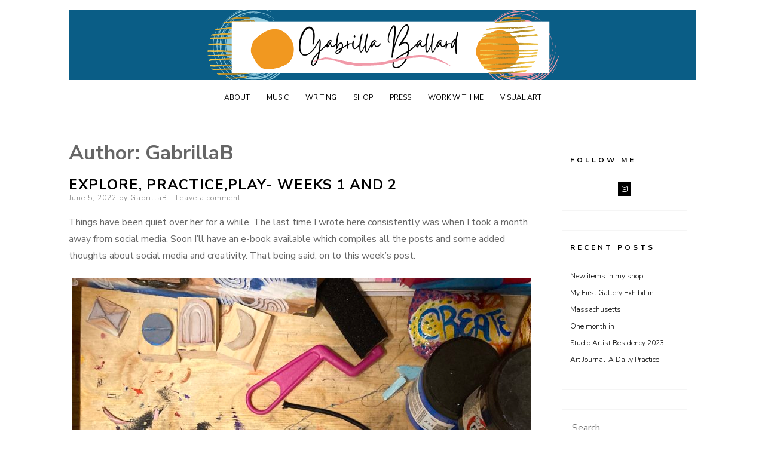

--- FILE ---
content_type: text/html; charset=UTF-8
request_url: https://www.gabrillaballard.com/author/gabrillab/page/3/
body_size: 12998
content:
<!DOCTYPE html>
<html lang="en-US">
<head>
<meta charset="UTF-8">
<meta name="viewport" content="width=device-width, initial-scale=1, user-scalable=0">
<link rel="profile" href="http://gmpg.org/xfn/11">
<title>GabrillaB &#8211; Page 3 &#8211; Gabrilla Ballard</title>
<meta name='robots' content='max-image-preview:large' />
<link rel='dns-prefetch' href='//fonts.googleapis.com' />
<link rel="alternate" type="application/rss+xml" title="Gabrilla Ballard &raquo; Feed" href="https://www.gabrillaballard.com/feed/" />
<link rel="alternate" type="application/rss+xml" title="Gabrilla Ballard &raquo; Comments Feed" href="https://www.gabrillaballard.com/comments/feed/" />
<link rel="alternate" type="application/rss+xml" title="Gabrilla Ballard &raquo; Posts by GabrillaB Feed" href="https://www.gabrillaballard.com/author/gabrillab/feed/" />
<style id='wp-img-auto-sizes-contain-inline-css' type='text/css'>
img:is([sizes=auto i],[sizes^="auto," i]){contain-intrinsic-size:3000px 1500px}
/*# sourceURL=wp-img-auto-sizes-contain-inline-css */
</style>
<link rel='stylesheet' id='Exq_ppd-styles-css' href='https://www.gabrillaballard.com/wp-content/plugins/exquisite-paypal-donation/exq-ppd.css?ver=6.9' type='text/css' media='all' />
<style id='wp-emoji-styles-inline-css' type='text/css'>

	img.wp-smiley, img.emoji {
		display: inline !important;
		border: none !important;
		box-shadow: none !important;
		height: 1em !important;
		width: 1em !important;
		margin: 0 0.07em !important;
		vertical-align: -0.1em !important;
		background: none !important;
		padding: 0 !important;
	}
/*# sourceURL=wp-emoji-styles-inline-css */
</style>
<link rel='stylesheet' id='wp-block-library-css' href='https://www.gabrillaballard.com/wp-includes/css/dist/block-library/style.min.css?ver=6.9' type='text/css' media='all' />
<style id='wp-block-image-inline-css' type='text/css'>
.wp-block-image>a,.wp-block-image>figure>a{display:inline-block}.wp-block-image img{box-sizing:border-box;height:auto;max-width:100%;vertical-align:bottom}@media not (prefers-reduced-motion){.wp-block-image img.hide{visibility:hidden}.wp-block-image img.show{animation:show-content-image .4s}}.wp-block-image[style*=border-radius] img,.wp-block-image[style*=border-radius]>a{border-radius:inherit}.wp-block-image.has-custom-border img{box-sizing:border-box}.wp-block-image.aligncenter{text-align:center}.wp-block-image.alignfull>a,.wp-block-image.alignwide>a{width:100%}.wp-block-image.alignfull img,.wp-block-image.alignwide img{height:auto;width:100%}.wp-block-image .aligncenter,.wp-block-image .alignleft,.wp-block-image .alignright,.wp-block-image.aligncenter,.wp-block-image.alignleft,.wp-block-image.alignright{display:table}.wp-block-image .aligncenter>figcaption,.wp-block-image .alignleft>figcaption,.wp-block-image .alignright>figcaption,.wp-block-image.aligncenter>figcaption,.wp-block-image.alignleft>figcaption,.wp-block-image.alignright>figcaption{caption-side:bottom;display:table-caption}.wp-block-image .alignleft{float:left;margin:.5em 1em .5em 0}.wp-block-image .alignright{float:right;margin:.5em 0 .5em 1em}.wp-block-image .aligncenter{margin-left:auto;margin-right:auto}.wp-block-image :where(figcaption){margin-bottom:1em;margin-top:.5em}.wp-block-image.is-style-circle-mask img{border-radius:9999px}@supports ((-webkit-mask-image:none) or (mask-image:none)) or (-webkit-mask-image:none){.wp-block-image.is-style-circle-mask img{border-radius:0;-webkit-mask-image:url('data:image/svg+xml;utf8,<svg viewBox="0 0 100 100" xmlns="http://www.w3.org/2000/svg"><circle cx="50" cy="50" r="50"/></svg>');mask-image:url('data:image/svg+xml;utf8,<svg viewBox="0 0 100 100" xmlns="http://www.w3.org/2000/svg"><circle cx="50" cy="50" r="50"/></svg>');mask-mode:alpha;-webkit-mask-position:center;mask-position:center;-webkit-mask-repeat:no-repeat;mask-repeat:no-repeat;-webkit-mask-size:contain;mask-size:contain}}:root :where(.wp-block-image.is-style-rounded img,.wp-block-image .is-style-rounded img){border-radius:9999px}.wp-block-image figure{margin:0}.wp-lightbox-container{display:flex;flex-direction:column;position:relative}.wp-lightbox-container img{cursor:zoom-in}.wp-lightbox-container img:hover+button{opacity:1}.wp-lightbox-container button{align-items:center;backdrop-filter:blur(16px) saturate(180%);background-color:#5a5a5a40;border:none;border-radius:4px;cursor:zoom-in;display:flex;height:20px;justify-content:center;opacity:0;padding:0;position:absolute;right:16px;text-align:center;top:16px;width:20px;z-index:100}@media not (prefers-reduced-motion){.wp-lightbox-container button{transition:opacity .2s ease}}.wp-lightbox-container button:focus-visible{outline:3px auto #5a5a5a40;outline:3px auto -webkit-focus-ring-color;outline-offset:3px}.wp-lightbox-container button:hover{cursor:pointer;opacity:1}.wp-lightbox-container button:focus{opacity:1}.wp-lightbox-container button:focus,.wp-lightbox-container button:hover,.wp-lightbox-container button:not(:hover):not(:active):not(.has-background){background-color:#5a5a5a40;border:none}.wp-lightbox-overlay{box-sizing:border-box;cursor:zoom-out;height:100vh;left:0;overflow:hidden;position:fixed;top:0;visibility:hidden;width:100%;z-index:100000}.wp-lightbox-overlay .close-button{align-items:center;cursor:pointer;display:flex;justify-content:center;min-height:40px;min-width:40px;padding:0;position:absolute;right:calc(env(safe-area-inset-right) + 16px);top:calc(env(safe-area-inset-top) + 16px);z-index:5000000}.wp-lightbox-overlay .close-button:focus,.wp-lightbox-overlay .close-button:hover,.wp-lightbox-overlay .close-button:not(:hover):not(:active):not(.has-background){background:none;border:none}.wp-lightbox-overlay .lightbox-image-container{height:var(--wp--lightbox-container-height);left:50%;overflow:hidden;position:absolute;top:50%;transform:translate(-50%,-50%);transform-origin:top left;width:var(--wp--lightbox-container-width);z-index:9999999999}.wp-lightbox-overlay .wp-block-image{align-items:center;box-sizing:border-box;display:flex;height:100%;justify-content:center;margin:0;position:relative;transform-origin:0 0;width:100%;z-index:3000000}.wp-lightbox-overlay .wp-block-image img{height:var(--wp--lightbox-image-height);min-height:var(--wp--lightbox-image-height);min-width:var(--wp--lightbox-image-width);width:var(--wp--lightbox-image-width)}.wp-lightbox-overlay .wp-block-image figcaption{display:none}.wp-lightbox-overlay button{background:none;border:none}.wp-lightbox-overlay .scrim{background-color:#fff;height:100%;opacity:.9;position:absolute;width:100%;z-index:2000000}.wp-lightbox-overlay.active{visibility:visible}@media not (prefers-reduced-motion){.wp-lightbox-overlay.active{animation:turn-on-visibility .25s both}.wp-lightbox-overlay.active img{animation:turn-on-visibility .35s both}.wp-lightbox-overlay.show-closing-animation:not(.active){animation:turn-off-visibility .35s both}.wp-lightbox-overlay.show-closing-animation:not(.active) img{animation:turn-off-visibility .25s both}.wp-lightbox-overlay.zoom.active{animation:none;opacity:1;visibility:visible}.wp-lightbox-overlay.zoom.active .lightbox-image-container{animation:lightbox-zoom-in .4s}.wp-lightbox-overlay.zoom.active .lightbox-image-container img{animation:none}.wp-lightbox-overlay.zoom.active .scrim{animation:turn-on-visibility .4s forwards}.wp-lightbox-overlay.zoom.show-closing-animation:not(.active){animation:none}.wp-lightbox-overlay.zoom.show-closing-animation:not(.active) .lightbox-image-container{animation:lightbox-zoom-out .4s}.wp-lightbox-overlay.zoom.show-closing-animation:not(.active) .lightbox-image-container img{animation:none}.wp-lightbox-overlay.zoom.show-closing-animation:not(.active) .scrim{animation:turn-off-visibility .4s forwards}}@keyframes show-content-image{0%{visibility:hidden}99%{visibility:hidden}to{visibility:visible}}@keyframes turn-on-visibility{0%{opacity:0}to{opacity:1}}@keyframes turn-off-visibility{0%{opacity:1;visibility:visible}99%{opacity:0;visibility:visible}to{opacity:0;visibility:hidden}}@keyframes lightbox-zoom-in{0%{transform:translate(calc((-100vw + var(--wp--lightbox-scrollbar-width))/2 + var(--wp--lightbox-initial-left-position)),calc(-50vh + var(--wp--lightbox-initial-top-position))) scale(var(--wp--lightbox-scale))}to{transform:translate(-50%,-50%) scale(1)}}@keyframes lightbox-zoom-out{0%{transform:translate(-50%,-50%) scale(1);visibility:visible}99%{visibility:visible}to{transform:translate(calc((-100vw + var(--wp--lightbox-scrollbar-width))/2 + var(--wp--lightbox-initial-left-position)),calc(-50vh + var(--wp--lightbox-initial-top-position))) scale(var(--wp--lightbox-scale));visibility:hidden}}
/*# sourceURL=https://www.gabrillaballard.com/wp-includes/blocks/image/style.min.css */
</style>
<style id='wp-block-list-inline-css' type='text/css'>
ol,ul{box-sizing:border-box}:root :where(.wp-block-list.has-background){padding:1.25em 2.375em}
/*# sourceURL=https://www.gabrillaballard.com/wp-includes/blocks/list/style.min.css */
</style>
<style id='wp-block-paragraph-inline-css' type='text/css'>
.is-small-text{font-size:.875em}.is-regular-text{font-size:1em}.is-large-text{font-size:2.25em}.is-larger-text{font-size:3em}.has-drop-cap:not(:focus):first-letter{float:left;font-size:8.4em;font-style:normal;font-weight:100;line-height:.68;margin:.05em .1em 0 0;text-transform:uppercase}body.rtl .has-drop-cap:not(:focus):first-letter{float:none;margin-left:.1em}p.has-drop-cap.has-background{overflow:hidden}:root :where(p.has-background){padding:1.25em 2.375em}:where(p.has-text-color:not(.has-link-color)) a{color:inherit}p.has-text-align-left[style*="writing-mode:vertical-lr"],p.has-text-align-right[style*="writing-mode:vertical-rl"]{rotate:180deg}
/*# sourceURL=https://www.gabrillaballard.com/wp-includes/blocks/paragraph/style.min.css */
</style>
<style id='global-styles-inline-css' type='text/css'>
:root{--wp--preset--aspect-ratio--square: 1;--wp--preset--aspect-ratio--4-3: 4/3;--wp--preset--aspect-ratio--3-4: 3/4;--wp--preset--aspect-ratio--3-2: 3/2;--wp--preset--aspect-ratio--2-3: 2/3;--wp--preset--aspect-ratio--16-9: 16/9;--wp--preset--aspect-ratio--9-16: 9/16;--wp--preset--color--black: #000000;--wp--preset--color--cyan-bluish-gray: #abb8c3;--wp--preset--color--white: #ffffff;--wp--preset--color--pale-pink: #f78da7;--wp--preset--color--vivid-red: #cf2e2e;--wp--preset--color--luminous-vivid-orange: #ff6900;--wp--preset--color--luminous-vivid-amber: #fcb900;--wp--preset--color--light-green-cyan: #7bdcb5;--wp--preset--color--vivid-green-cyan: #00d084;--wp--preset--color--pale-cyan-blue: #8ed1fc;--wp--preset--color--vivid-cyan-blue: #0693e3;--wp--preset--color--vivid-purple: #9b51e0;--wp--preset--gradient--vivid-cyan-blue-to-vivid-purple: linear-gradient(135deg,rgb(6,147,227) 0%,rgb(155,81,224) 100%);--wp--preset--gradient--light-green-cyan-to-vivid-green-cyan: linear-gradient(135deg,rgb(122,220,180) 0%,rgb(0,208,130) 100%);--wp--preset--gradient--luminous-vivid-amber-to-luminous-vivid-orange: linear-gradient(135deg,rgb(252,185,0) 0%,rgb(255,105,0) 100%);--wp--preset--gradient--luminous-vivid-orange-to-vivid-red: linear-gradient(135deg,rgb(255,105,0) 0%,rgb(207,46,46) 100%);--wp--preset--gradient--very-light-gray-to-cyan-bluish-gray: linear-gradient(135deg,rgb(238,238,238) 0%,rgb(169,184,195) 100%);--wp--preset--gradient--cool-to-warm-spectrum: linear-gradient(135deg,rgb(74,234,220) 0%,rgb(151,120,209) 20%,rgb(207,42,186) 40%,rgb(238,44,130) 60%,rgb(251,105,98) 80%,rgb(254,248,76) 100%);--wp--preset--gradient--blush-light-purple: linear-gradient(135deg,rgb(255,206,236) 0%,rgb(152,150,240) 100%);--wp--preset--gradient--blush-bordeaux: linear-gradient(135deg,rgb(254,205,165) 0%,rgb(254,45,45) 50%,rgb(107,0,62) 100%);--wp--preset--gradient--luminous-dusk: linear-gradient(135deg,rgb(255,203,112) 0%,rgb(199,81,192) 50%,rgb(65,88,208) 100%);--wp--preset--gradient--pale-ocean: linear-gradient(135deg,rgb(255,245,203) 0%,rgb(182,227,212) 50%,rgb(51,167,181) 100%);--wp--preset--gradient--electric-grass: linear-gradient(135deg,rgb(202,248,128) 0%,rgb(113,206,126) 100%);--wp--preset--gradient--midnight: linear-gradient(135deg,rgb(2,3,129) 0%,rgb(40,116,252) 100%);--wp--preset--font-size--small: 13px;--wp--preset--font-size--medium: 20px;--wp--preset--font-size--large: 36px;--wp--preset--font-size--x-large: 42px;--wp--preset--spacing--20: 0.44rem;--wp--preset--spacing--30: 0.67rem;--wp--preset--spacing--40: 1rem;--wp--preset--spacing--50: 1.5rem;--wp--preset--spacing--60: 2.25rem;--wp--preset--spacing--70: 3.38rem;--wp--preset--spacing--80: 5.06rem;--wp--preset--shadow--natural: 6px 6px 9px rgba(0, 0, 0, 0.2);--wp--preset--shadow--deep: 12px 12px 50px rgba(0, 0, 0, 0.4);--wp--preset--shadow--sharp: 6px 6px 0px rgba(0, 0, 0, 0.2);--wp--preset--shadow--outlined: 6px 6px 0px -3px rgb(255, 255, 255), 6px 6px rgb(0, 0, 0);--wp--preset--shadow--crisp: 6px 6px 0px rgb(0, 0, 0);}:where(.is-layout-flex){gap: 0.5em;}:where(.is-layout-grid){gap: 0.5em;}body .is-layout-flex{display: flex;}.is-layout-flex{flex-wrap: wrap;align-items: center;}.is-layout-flex > :is(*, div){margin: 0;}body .is-layout-grid{display: grid;}.is-layout-grid > :is(*, div){margin: 0;}:where(.wp-block-columns.is-layout-flex){gap: 2em;}:where(.wp-block-columns.is-layout-grid){gap: 2em;}:where(.wp-block-post-template.is-layout-flex){gap: 1.25em;}:where(.wp-block-post-template.is-layout-grid){gap: 1.25em;}.has-black-color{color: var(--wp--preset--color--black) !important;}.has-cyan-bluish-gray-color{color: var(--wp--preset--color--cyan-bluish-gray) !important;}.has-white-color{color: var(--wp--preset--color--white) !important;}.has-pale-pink-color{color: var(--wp--preset--color--pale-pink) !important;}.has-vivid-red-color{color: var(--wp--preset--color--vivid-red) !important;}.has-luminous-vivid-orange-color{color: var(--wp--preset--color--luminous-vivid-orange) !important;}.has-luminous-vivid-amber-color{color: var(--wp--preset--color--luminous-vivid-amber) !important;}.has-light-green-cyan-color{color: var(--wp--preset--color--light-green-cyan) !important;}.has-vivid-green-cyan-color{color: var(--wp--preset--color--vivid-green-cyan) !important;}.has-pale-cyan-blue-color{color: var(--wp--preset--color--pale-cyan-blue) !important;}.has-vivid-cyan-blue-color{color: var(--wp--preset--color--vivid-cyan-blue) !important;}.has-vivid-purple-color{color: var(--wp--preset--color--vivid-purple) !important;}.has-black-background-color{background-color: var(--wp--preset--color--black) !important;}.has-cyan-bluish-gray-background-color{background-color: var(--wp--preset--color--cyan-bluish-gray) !important;}.has-white-background-color{background-color: var(--wp--preset--color--white) !important;}.has-pale-pink-background-color{background-color: var(--wp--preset--color--pale-pink) !important;}.has-vivid-red-background-color{background-color: var(--wp--preset--color--vivid-red) !important;}.has-luminous-vivid-orange-background-color{background-color: var(--wp--preset--color--luminous-vivid-orange) !important;}.has-luminous-vivid-amber-background-color{background-color: var(--wp--preset--color--luminous-vivid-amber) !important;}.has-light-green-cyan-background-color{background-color: var(--wp--preset--color--light-green-cyan) !important;}.has-vivid-green-cyan-background-color{background-color: var(--wp--preset--color--vivid-green-cyan) !important;}.has-pale-cyan-blue-background-color{background-color: var(--wp--preset--color--pale-cyan-blue) !important;}.has-vivid-cyan-blue-background-color{background-color: var(--wp--preset--color--vivid-cyan-blue) !important;}.has-vivid-purple-background-color{background-color: var(--wp--preset--color--vivid-purple) !important;}.has-black-border-color{border-color: var(--wp--preset--color--black) !important;}.has-cyan-bluish-gray-border-color{border-color: var(--wp--preset--color--cyan-bluish-gray) !important;}.has-white-border-color{border-color: var(--wp--preset--color--white) !important;}.has-pale-pink-border-color{border-color: var(--wp--preset--color--pale-pink) !important;}.has-vivid-red-border-color{border-color: var(--wp--preset--color--vivid-red) !important;}.has-luminous-vivid-orange-border-color{border-color: var(--wp--preset--color--luminous-vivid-orange) !important;}.has-luminous-vivid-amber-border-color{border-color: var(--wp--preset--color--luminous-vivid-amber) !important;}.has-light-green-cyan-border-color{border-color: var(--wp--preset--color--light-green-cyan) !important;}.has-vivid-green-cyan-border-color{border-color: var(--wp--preset--color--vivid-green-cyan) !important;}.has-pale-cyan-blue-border-color{border-color: var(--wp--preset--color--pale-cyan-blue) !important;}.has-vivid-cyan-blue-border-color{border-color: var(--wp--preset--color--vivid-cyan-blue) !important;}.has-vivid-purple-border-color{border-color: var(--wp--preset--color--vivid-purple) !important;}.has-vivid-cyan-blue-to-vivid-purple-gradient-background{background: var(--wp--preset--gradient--vivid-cyan-blue-to-vivid-purple) !important;}.has-light-green-cyan-to-vivid-green-cyan-gradient-background{background: var(--wp--preset--gradient--light-green-cyan-to-vivid-green-cyan) !important;}.has-luminous-vivid-amber-to-luminous-vivid-orange-gradient-background{background: var(--wp--preset--gradient--luminous-vivid-amber-to-luminous-vivid-orange) !important;}.has-luminous-vivid-orange-to-vivid-red-gradient-background{background: var(--wp--preset--gradient--luminous-vivid-orange-to-vivid-red) !important;}.has-very-light-gray-to-cyan-bluish-gray-gradient-background{background: var(--wp--preset--gradient--very-light-gray-to-cyan-bluish-gray) !important;}.has-cool-to-warm-spectrum-gradient-background{background: var(--wp--preset--gradient--cool-to-warm-spectrum) !important;}.has-blush-light-purple-gradient-background{background: var(--wp--preset--gradient--blush-light-purple) !important;}.has-blush-bordeaux-gradient-background{background: var(--wp--preset--gradient--blush-bordeaux) !important;}.has-luminous-dusk-gradient-background{background: var(--wp--preset--gradient--luminous-dusk) !important;}.has-pale-ocean-gradient-background{background: var(--wp--preset--gradient--pale-ocean) !important;}.has-electric-grass-gradient-background{background: var(--wp--preset--gradient--electric-grass) !important;}.has-midnight-gradient-background{background: var(--wp--preset--gradient--midnight) !important;}.has-small-font-size{font-size: var(--wp--preset--font-size--small) !important;}.has-medium-font-size{font-size: var(--wp--preset--font-size--medium) !important;}.has-large-font-size{font-size: var(--wp--preset--font-size--large) !important;}.has-x-large-font-size{font-size: var(--wp--preset--font-size--x-large) !important;}
/*# sourceURL=global-styles-inline-css */
</style>

<style id='classic-theme-styles-inline-css' type='text/css'>
/*! This file is auto-generated */
.wp-block-button__link{color:#fff;background-color:#32373c;border-radius:9999px;box-shadow:none;text-decoration:none;padding:calc(.667em + 2px) calc(1.333em + 2px);font-size:1.125em}.wp-block-file__button{background:#32373c;color:#fff;text-decoration:none}
/*# sourceURL=/wp-includes/css/classic-themes.min.css */
</style>
<link rel='stylesheet' id='ns-minimal-style-css' href='https://www.gabrillaballard.com/wp-content/themes/ns-minimal/style.css?ver=6.9' type='text/css' media='all' />
<link rel='stylesheet' id='fontawesome-css' href='https://www.gabrillaballard.com/wp-content/themes/ns-minimal/css/font-awesome.css?ver=6.9' type='text/css' media='all' />
<link rel='stylesheet' id='ns-minimal-google-font-css' href='https://fonts.googleapis.com/css?family=Nunito+Sans%3A300%2C400%2C400i%2C700%2C700i&#038;subset=latin%2Clatin-ext' type='text/css' media='all' />
<script type="text/javascript" src="https://www.gabrillaballard.com/wp-includes/js/jquery/jquery.min.js?ver=3.7.1" id="jquery-core-js"></script>
<script type="text/javascript" src="https://www.gabrillaballard.com/wp-includes/js/jquery/jquery-migrate.min.js?ver=3.4.1" id="jquery-migrate-js"></script>
<script type="text/javascript" src="https://www.gabrillaballard.com/wp-content/themes/ns-minimal/js/jquery.fitvids.js?ver=1.1" id="jquary-fitvids-js"></script>
<link rel="https://api.w.org/" href="https://www.gabrillaballard.com/wp-json/" /><link rel="alternate" title="JSON" type="application/json" href="https://www.gabrillaballard.com/wp-json/wp/v2/users/1" /><link rel="EditURI" type="application/rsd+xml" title="RSD" href="https://www.gabrillaballard.com/xmlrpc.php?rsd" />
<meta name="generator" content="WordPress 6.9" />
<style type="text/css">.recentcomments a{display:inline !important;padding:0 !important;margin:0 !important;}</style>	<style type="text/css">
			.site-title,
		.site-description {
			position: absolute;
			clip: rect(1px, 1px, 1px, 1px);
		}
		</style>
	</head>

<body class="archive paged author author-gabrillab author-1 paged-3 author-paged-3 wp-theme-ns-minimal">


<div id="page" class="hfeed site">

	<header id="masthead" class="site-header" role="banner">

		<div class="container">

      <a class="skip-link screen-reader-text" href="#content">Skip to content</a>

			
			<div class="site-branding">
									<p class="site-title"><a href="https://www.gabrillaballard.com/" rel="home">Gabrilla Ballard</a></p>
										<p class="site-description">Writer, Interdisciplinary Artist</p>
							</div>

						<a href="https://www.gabrillaballard.com/" rel="home"><div class="header-image" style="background: url('https://www.gabrillaballard.com/wp-content/uploads/2021/04/cropped-Copy-of-Gabrilla-Ballard-art-header.png') no-repeat center center; height:118px; width: 100%; background-size: cover;">
			</div></a>
			
			<nav id="site-navigation" class="main-navigation" role="navigation">

        <button class="menu-toggle hamburger hamburger--spin" type="button">
          <span class="hamburger-box">
            <span class="hamburger-inner"></span>
            <p class="hamburger-inner-text">Menu</p>
          </span>
        </button>

				<div class="menu-wrap"><ul id="top-navigation" class="menu"><li id="menu-item-232" class="menu-item menu-item-type-post_type menu-item-object-page menu-item-home menu-item-232"><a href="https://www.gabrillaballard.com/">About</a></li>
<li id="menu-item-31" class="menu-item menu-item-type-post_type menu-item-object-page menu-item-31"><a href="https://www.gabrillaballard.com/about/music/">Music</a></li>
<li id="menu-item-8" class="menu-item menu-item-type-post_type menu-item-object-page menu-item-8"><a href="https://www.gabrillaballard.com/about/writing/">Writing</a></li>
<li id="menu-item-441" class="menu-item menu-item-type-post_type menu-item-object-page menu-item-441"><a href="https://www.gabrillaballard.com/gallery/">Shop</a></li>
<li id="menu-item-466" class="menu-item menu-item-type-post_type menu-item-object-page menu-item-466"><a href="https://www.gabrillaballard.com/press/">Press</a></li>
<li id="menu-item-936" class="menu-item menu-item-type-post_type menu-item-object-page menu-item-936"><a href="https://www.gabrillaballard.com/?page_id=934">Work with Me</a></li>
<li id="menu-item-1119" class="menu-item menu-item-type-post_type menu-item-object-page menu-item-1119"><a href="https://www.gabrillaballard.com/visual-art/">Visual Art</a></li>
</ul></div>
			</nav><!-- #site-navigation -->

		</div>

	</header><!-- #masthead -->

	<div class="container">

		<div id="content" class="site-content">

	<div id="primary" class="content-area column three-fourths">

		<header class="page-header">
			<h1 class="page-title">Author: <span>GabrillaB</span></h1>		</header><!-- .page-header -->

		<main id="main" class="site-main" role="main">

		
						
				
	<article id="post-966" class="post-966 post type-post status-publish format-standard hentry category-uncategorized">
		<header class="entry-header">
			<h1 class="entry-title"><a href="https://www.gabrillaballard.com/explore-practiceplay-weeks-1-and-2/" rel="bookmark">Explore, Practice,Play- weeks 1 and 2</a></h1>
						<div class="entry-meta">
				<span class="posted-on"><span class="screen-reader-text">Posted on</span> <a href="https://www.gabrillaballard.com/explore-practiceplay-weeks-1-and-2/" rel="bookmark"><time class="entry-date published" datetime="2022-06-05T20:14:25+00:00">June 5, 2022</time></a></span><span class="byline"> by <span class="author vcard"><a class="url fn n" href="https://www.gabrillaballard.com/author/gabrillab/">GabrillaB</a></span></span>								<span class="comments-link"><a href="https://www.gabrillaballard.com/explore-practiceplay-weeks-1-and-2/#respond">Leave a comment</a></span>
							</div><!-- .entry-meta -->
			
					</header><!-- .entry-header -->

				<div class="entry-content">
			<p>Things have been quiet over her for a while. The last time I wrote here consistently was when I took a month away from social media. Soon I&#8217;ll have an e-book available which compiles all the posts and some added thoughts about social media and creativity. That being said, on to this week&#8217;s post.</p>
<p><img fetchpriority="high" decoding="async" class="aligncenter wp-image-964 size-large" src="https://www.gabrillaballard.com/wp-content/uploads/2022/06/Printing-2022-5-768x1024.jpg" alt="" width="768" height="1024" srcset="https://www.gabrillaballard.com/wp-content/uploads/2022/06/Printing-2022-5-768x1024.jpg 768w, https://www.gabrillaballard.com/wp-content/uploads/2022/06/Printing-2022-5-225x300.jpg 225w, https://www.gabrillaballard.com/wp-content/uploads/2022/06/Printing-2022-5-1152x1536.jpg 1152w, https://www.gabrillaballard.com/wp-content/uploads/2022/06/Printing-2022-5-1536x2048.jpg 1536w, https://www.gabrillaballard.com/wp-content/uploads/2022/06/Printing-2022-5-scaled.jpg 1920w" sizes="(max-width: 768px) 100vw, 768px" /></p>
<p>Inspired by surface designer and author <a href="https://jenhewett.com/about-jen-hewet/">Jen Hewett</a>, I am taking a try at printing and potentially sewing things from what I create. My introduction to lithography was in the late 90&#8217;s. I was in my teens when I attended an art school called<a href="https://www.nocca.com"> New Orleans Center for Creative Arts (NOCCA)</a> where I studied in the visual arts program. One of my teachers,  <a href="https://www.joanmitchellfoundation.org/louise-mouton-johnson">Louise Mouton-Johnson,</a>  a visual artist and arts educator introduced me to Lino-cutting and I was hooked. It would be many years before I would revisit it with a few printing projects here and there.</p>
<p>Recently, I&#8217;ve been wanting to push myself in a similar way that Jen did by working to print something every week. I&#8217;m not sure I&#8217;ll make it 52 weeks, since I know I&#8217;ll be traveling this summer. But in the meantime, I will strive to print weekly for as long as I can. There might be some weeks I have to skip but in the beginning, at least for the first three months, I will strive to print weekly.</p>
<p>Last week&#8217;s print was centered don practicing. I creating some new stamps and refreshed some old ones.  I consider it my prep printing week. Here are some of the practice prints as well as some of my supplies.</p>
<p><img decoding="async" class="aligncenter wp-image-959 size-large" src="https://www.gabrillaballard.com/wp-content/uploads/2022/06/Printing-2022-7-768x1024.jpg" alt="" width="768" height="1024" srcset="https://www.gabrillaballard.com/wp-content/uploads/2022/06/Printing-2022-7-768x1024.jpg 768w, https://www.gabrillaballard.com/wp-content/uploads/2022/06/Printing-2022-7-225x300.jpg 225w, https://www.gabrillaballard.com/wp-content/uploads/2022/06/Printing-2022-7-1152x1536.jpg 1152w, https://www.gabrillaballard.com/wp-content/uploads/2022/06/Printing-2022-7-1536x2048.jpg 1536w, https://www.gabrillaballard.com/wp-content/uploads/2022/06/Printing-2022-7-scaled.jpg 1920w" sizes="(max-width: 768px) 100vw, 768px" /><img decoding="async" class="aligncenter wp-image-965 size-large" src="https://www.gabrillaballard.com/wp-content/uploads/2022/06/Printing-2022-6-768x1024.jpg" alt="" width="768" height="1024" srcset="https://www.gabrillaballard.com/wp-content/uploads/2022/06/Printing-2022-6-768x1024.jpg 768w, https://www.gabrillaballard.com/wp-content/uploads/2022/06/Printing-2022-6-225x300.jpg 225w, https://www.gabrillaballard.com/wp-content/uploads/2022/06/Printing-2022-6-1152x1536.jpg 1152w, https://www.gabrillaballard.com/wp-content/uploads/2022/06/Printing-2022-6-1536x2048.jpg 1536w, https://www.gabrillaballard.com/wp-content/uploads/2022/06/Printing-2022-6-scaled.jpg 1920w" sizes="(max-width: 768px) 100vw, 768px" /></p>
<p>This week, I wanted to try to play around with repeat patterns on a large piece of cotton I bought.  I&#8217;ve completed a little over a half yard and plan to complete the entire yard. I hope to make a handbag from this print or maybe a pillow. We&#8217;ll see.</p>
<p><img loading="lazy" decoding="async" class="aligncenter wp-image-962 size-large" src="https://www.gabrillaballard.com/wp-content/uploads/2022/06/Printing-2022-3-768x1024.jpg" alt="" width="768" height="1024" srcset="https://www.gabrillaballard.com/wp-content/uploads/2022/06/Printing-2022-3-768x1024.jpg 768w, https://www.gabrillaballard.com/wp-content/uploads/2022/06/Printing-2022-3-225x300.jpg 225w, https://www.gabrillaballard.com/wp-content/uploads/2022/06/Printing-2022-3-1152x1536.jpg 1152w, https://www.gabrillaballard.com/wp-content/uploads/2022/06/Printing-2022-3-1536x2048.jpg 1536w, https://www.gabrillaballard.com/wp-content/uploads/2022/06/Printing-2022-3-scaled.jpg 1920w" sizes="auto, (max-width: 768px) 100vw, 768px" /><img loading="lazy" decoding="async" class="aligncenter wp-image-961 size-large" src="https://www.gabrillaballard.com/wp-content/uploads/2022/06/Printing-2022-1-768x1024.jpg" alt="" width="768" height="1024" srcset="https://www.gabrillaballard.com/wp-content/uploads/2022/06/Printing-2022-1-768x1024.jpg 768w, https://www.gabrillaballard.com/wp-content/uploads/2022/06/Printing-2022-1-225x300.jpg 225w, https://www.gabrillaballard.com/wp-content/uploads/2022/06/Printing-2022-1-1152x1536.jpg 1152w, https://www.gabrillaballard.com/wp-content/uploads/2022/06/Printing-2022-1-1536x2048.jpg 1536w, https://www.gabrillaballard.com/wp-content/uploads/2022/06/Printing-2022-1-scaled.jpg 1920w" sizes="auto, (max-width: 768px) 100vw, 768px" /></p>
<p>I hope you check back in next week. My plan is to post every Sunday (or Monday) after the print is complete. Thanks for stopping by.</p>
<p>&nbsp;</p>
					</div><!-- .entry-content -->
		
		<footer class="entry-footer">
			<span class="cat-links">Posted in <a href="https://www.gabrillaballard.com/category/uncategorized/" rel="category tag">Creativity</a></span><span class="comments-link"><a href="https://www.gabrillaballard.com/explore-practiceplay-weeks-1-and-2/#respond">Leave a Comment<span class="screen-reader-text"> on Explore, Practice,Play- weeks 1 and 2</span></a></span>		</footer><!-- .entry-footer -->

	</article><!-- #post-## -->

			
				
	<article id="post-918" class="post-918 post type-post status-publish format-standard hentry category-nature category-writing">
		<header class="entry-header">
			<h1 class="entry-title"><a href="https://www.gabrillaballard.com/changing-seasons/" rel="bookmark">Changing Seasons</a></h1>
						<div class="entry-meta">
				<span class="posted-on"><span class="screen-reader-text">Posted on</span> <a href="https://www.gabrillaballard.com/changing-seasons/" rel="bookmark"><time class="entry-date published" datetime="2021-03-08T18:14:00+00:00">March 8, 2021</time></a></span><span class="byline"> by <span class="author vcard"><a class="url fn n" href="https://www.gabrillaballard.com/author/gabrillab/">GabrillaB</a></span></span>								<span class="comments-link"><a href="https://www.gabrillaballard.com/changing-seasons/#respond">Leave a comment</a></span>
							</div><!-- .entry-meta -->
			
					</header><!-- .entry-header -->

				<div class="entry-content">
			
<p>I’ve opened my windows to the call of&nbsp; birds who return this time every year. They are talking to each other and sound just as excited as I am for the change in season. I couldn’t name any of the birds I hear by their call, but I revel in the beautiful melody of their songs.&nbsp; After living in New England for eleven years now, my body shifts with the waxing and waning of daylight. My ears have adjusted to the sounds that arrive and depart as the melting snow gives way to the fertile soil below, awakening from her slumber. Even the trees appear to stretch their branches from their yearly slumber. Small hints of pine indicate what we all know, Spring is on her way.&nbsp;</p>



<p>I am a child of the south, a daughter of the Crescent City. When I was a little girl, in the rare event that it would snow, it was quite an event. Never enough to plow, let alone build a snowman and gone before the days end. But it always was a wonder. In New Orleans’ subtropical climate, we would get something like winter, but never what the Northeast has. Being a child who spent most of my time out in the thick of the humid New Orleans air, I never knew what it was to long for Spring.&nbsp; It was always outside my front door awaiting me. But now that I live in New England,&nbsp; I have had eleven years, forty-four seasons to take notice. To pine for warm air and count down the days until I can pack up our winter wears, open all the windows and let the first breezes of spring in.&nbsp;</p>



<p>Copyright 2021. Gabrilla Ballard. </p>
					</div><!-- .entry-content -->
		
		<footer class="entry-footer">
			<span class="cat-links">Posted in <a href="https://www.gabrillaballard.com/category/nature/" rel="category tag">Nature</a>, <a href="https://www.gabrillaballard.com/category/writing/" rel="category tag">Writing</a></span><span class="comments-link"><a href="https://www.gabrillaballard.com/changing-seasons/#respond">Leave a Comment<span class="screen-reader-text"> on Changing Seasons</span></a></span>		</footer><!-- .entry-footer -->

	</article><!-- #post-## -->

			
				
	<article id="post-901" class="post-901 post type-post status-publish format-standard hentry category-uncategorized category-writing">
		<header class="entry-header">
			<h1 class="entry-title"><a href="https://www.gabrillaballard.com/new-month-new-week/" rel="bookmark">New month, New week, New Commitment</a></h1>
						<div class="entry-meta">
				<span class="posted-on"><span class="screen-reader-text">Posted on</span> <a href="https://www.gabrillaballard.com/new-month-new-week/" rel="bookmark"><time class="entry-date published" datetime="2021-03-01T15:32:31+00:00">March 1, 2021</time></a></span><span class="byline"> by <span class="author vcard"><a class="url fn n" href="https://www.gabrillaballard.com/author/gabrillab/">GabrillaB</a></span></span>								<span class="comments-link"><a href="https://www.gabrillaballard.com/new-month-new-week/#respond">Leave a comment</a></span>
							</div><!-- .entry-meta -->
			
					</header><!-- .entry-header -->

				<div class="entry-content">
			
<p>Today is the start of a new month and it&#8217;s a Monday. A good day to start something new. A good day to start a new practice, or to refresh a current practice you already have.</p>



<div class="wp-block-image"><figure class="alignright size-large is-resized"><img loading="lazy" decoding="async" src="https://www.gabrillaballard.com/wp-content/uploads/2021/03/5EB0B341-4A14-4B38-9C23-E33AB78408FF-576x1024.jpeg" alt="" class="wp-image-905" width="432" height="768" srcset="https://www.gabrillaballard.com/wp-content/uploads/2021/03/5EB0B341-4A14-4B38-9C23-E33AB78408FF-576x1024.jpeg 576w, https://www.gabrillaballard.com/wp-content/uploads/2021/03/5EB0B341-4A14-4B38-9C23-E33AB78408FF-169x300.jpeg 169w, https://www.gabrillaballard.com/wp-content/uploads/2021/03/5EB0B341-4A14-4B38-9C23-E33AB78408FF-768x1365.jpeg 768w, https://www.gabrillaballard.com/wp-content/uploads/2021/03/5EB0B341-4A14-4B38-9C23-E33AB78408FF-864x1536.jpeg 864w, https://www.gabrillaballard.com/wp-content/uploads/2021/03/5EB0B341-4A14-4B38-9C23-E33AB78408FF-1152x2048.jpeg 1152w, https://www.gabrillaballard.com/wp-content/uploads/2021/03/5EB0B341-4A14-4B38-9C23-E33AB78408FF-6x10.jpeg 6w, https://www.gabrillaballard.com/wp-content/uploads/2021/03/5EB0B341-4A14-4B38-9C23-E33AB78408FF-432x768.jpeg 432w, https://www.gabrillaballard.com/wp-content/uploads/2021/03/5EB0B341-4A14-4B38-9C23-E33AB78408FF-396x704.jpeg 396w, https://www.gabrillaballard.com/wp-content/uploads/2021/03/5EB0B341-4A14-4B38-9C23-E33AB78408FF-1120x1991.jpeg 1120w, https://www.gabrillaballard.com/wp-content/uploads/2021/03/5EB0B341-4A14-4B38-9C23-E33AB78408FF-660x1173.jpeg 660w, https://www.gabrillaballard.com/wp-content/uploads/2021/03/5EB0B341-4A14-4B38-9C23-E33AB78408FF-124x220.jpeg 124w, https://www.gabrillaballard.com/wp-content/uploads/2021/03/5EB0B341-4A14-4B38-9C23-E33AB78408FF-scaled.jpeg 1440w" sizes="auto, (max-width: 432px) 100vw, 432px" /></figure></div>



<p><br>For the last two months, I have been writing every day. It&#8217;s a commitment I made to myself. No public announcement (until now). Daily writing practice is something I&#8217;ve wanted to return to ever since I took a month off of social media in the latter part of last year and wrote every day on my blog. </p>



<p>My current writing practice started small-fifteen minutes a day. If I chose or choose to write for longer, fine. If not, I met my commitment for that day. Eventually, my writing time increased to thirty minutes, sometimes more. And over the last two months, my writing practice has become  something I enjoy and look forward to. That&#8217;s not to say that some days aren&#8217;t hard or sometimes I don&#8217;t know what to write about. Half the time, I think what I&#8217;m writing is not good. Then there are other days when I am in the flow. Fluid. In the pocket. But whether I feel lost or I feel like I know exactly where I&#8217;m going, I keep showing up. I don&#8217;t wait for inspiration. I only wait for my house to be quiet enough. </p>



<p><br>What I have discovered is that with commitment comes a deep satisfaction. It&#8217;s small at first, like the satisfaction you get from a small piece of candy. Then it grows. Because you work out the resistance with yourself. You don&#8217;t abandon yourself or your practice when things get hard. Because the good stuff is on the other side of that hard, seemingly unmovable resistance. And when you get there, to that other side and you do it over and over again, you develop unwavering faith in yourself. </p>



<p><br>My other commitment is to post here weekly. I think a few months ago I was a little over-ambitious in thinking I could post twice a week. Start small Gabe, I had to remind myself. That said, I hope you keep stopping by.</p>



<p>What are you looking forward to? What new practice are you working on? What current practice can you level up?</p>



<p>Have a great start to your week and month. Spring is on the way!</p>



<p></p>



<p></p>
					</div><!-- .entry-content -->
		
		<footer class="entry-footer">
			<span class="cat-links">Posted in <a href="https://www.gabrillaballard.com/category/uncategorized/" rel="category tag">Creativity</a>, <a href="https://www.gabrillaballard.com/category/writing/" rel="category tag">Writing</a></span><span class="comments-link"><a href="https://www.gabrillaballard.com/new-month-new-week/#respond">Leave a Comment<span class="screen-reader-text"> on New month, New week, New Commitment</span></a></span>		</footer><!-- .entry-footer -->

	</article><!-- #post-## -->

			
				
	<article id="post-678" class="post-678 post type-post status-publish format-standard hentry category-uncategorized">
		<header class="entry-header">
			<h1 class="entry-title"><a href="https://www.gabrillaballard.com/morning-afternoon-night-1/" rel="bookmark">Morning, Afternoon, Night. #1</a></h1>
						<div class="entry-meta">
				<span class="posted-on"><span class="screen-reader-text">Posted on</span> <a href="https://www.gabrillaballard.com/morning-afternoon-night-1/" rel="bookmark"><time class="entry-date published" datetime="2020-07-29T19:52:14+00:00">July 29, 2020</time></a></span><span class="byline"> by <span class="author vcard"><a class="url fn n" href="https://www.gabrillaballard.com/author/gabrillab/">GabrillaB</a></span></span>								<span class="comments-link"><a href="https://www.gabrillaballard.com/morning-afternoon-night-1/#respond">Leave a comment</a></span>
							</div><!-- .entry-meta -->
			
					</header><!-- .entry-header -->

				<div class="entry-content">
			
<figure class="wp-block-image size-large"><img loading="lazy" decoding="async" width="1024" height="683" src="https://www.gabrillaballard.com/wp-content/uploads/2020/07/IMG_2924-1024x683.jpg" alt="" class="wp-image-674" srcset="https://www.gabrillaballard.com/wp-content/uploads/2020/07/IMG_2924-1024x683.jpg 1024w, https://www.gabrillaballard.com/wp-content/uploads/2020/07/IMG_2924-300x200.jpg 300w, https://www.gabrillaballard.com/wp-content/uploads/2020/07/IMG_2924-768x512.jpg 768w, https://www.gabrillaballard.com/wp-content/uploads/2020/07/IMG_2924-1536x1024.jpg 1536w, https://www.gabrillaballard.com/wp-content/uploads/2020/07/IMG_2924.jpg 1920w" sizes="auto, (max-width: 1024px) 100vw, 1024px" /></figure>



<figure class="wp-block-image size-large"><img loading="lazy" decoding="async" width="1024" height="684" src="https://www.gabrillaballard.com/wp-content/uploads/2020/07/52E1D181-F4AA-469B-A38C-286D9E10C887-1024x684.jpg" alt="" class="wp-image-679" srcset="https://www.gabrillaballard.com/wp-content/uploads/2020/07/52E1D181-F4AA-469B-A38C-286D9E10C887-1024x684.jpg 1024w, https://www.gabrillaballard.com/wp-content/uploads/2020/07/52E1D181-F4AA-469B-A38C-286D9E10C887-300x201.jpg 300w, https://www.gabrillaballard.com/wp-content/uploads/2020/07/52E1D181-F4AA-469B-A38C-286D9E10C887-768x513.jpg 768w, https://www.gabrillaballard.com/wp-content/uploads/2020/07/52E1D181-F4AA-469B-A38C-286D9E10C887-1536x1027.jpg 1536w, https://www.gabrillaballard.com/wp-content/uploads/2020/07/52E1D181-F4AA-469B-A38C-286D9E10C887.jpg 1915w" sizes="auto, (max-width: 1024px) 100vw, 1024px" /></figure>



<figure class="wp-block-image size-large"><img loading="lazy" decoding="async" width="1024" height="683" src="https://www.gabrillaballard.com/wp-content/uploads/2020/07/IMG_2939-1024x683.jpg" alt="" class="wp-image-675" srcset="https://www.gabrillaballard.com/wp-content/uploads/2020/07/IMG_2939-1024x683.jpg 1024w, https://www.gabrillaballard.com/wp-content/uploads/2020/07/IMG_2939-300x200.jpg 300w, https://www.gabrillaballard.com/wp-content/uploads/2020/07/IMG_2939-768x512.jpg 768w, https://www.gabrillaballard.com/wp-content/uploads/2020/07/IMG_2939-1536x1024.jpg 1536w, https://www.gabrillaballard.com/wp-content/uploads/2020/07/IMG_2939.jpg 1920w" sizes="auto, (max-width: 1024px) 100vw, 1024px" /></figure>
					</div><!-- .entry-content -->
		
		<footer class="entry-footer">
			<span class="cat-links">Posted in <a href="https://www.gabrillaballard.com/category/uncategorized/" rel="category tag">Creativity</a></span><span class="comments-link"><a href="https://www.gabrillaballard.com/morning-afternoon-night-1/#respond">Leave a Comment<span class="screen-reader-text"> on Morning, Afternoon, Night. #1</span></a></span>		</footer><!-- .entry-footer -->

	</article><!-- #post-## -->

			
				
	<article id="post-654" class="post-654 post type-post status-publish format-standard has-post-thumbnail hentry category-uncategorized">
		<header class="entry-header">
			<h1 class="entry-title"><a href="https://www.gabrillaballard.com/growth/" rel="bookmark">Growth</a></h1>
						<div class="entry-meta">
				<span class="posted-on"><span class="screen-reader-text">Posted on</span> <a href="https://www.gabrillaballard.com/growth/" rel="bookmark"><time class="entry-date published" datetime="2020-07-23T00:32:48+00:00">July 23, 2020</time></a></span><span class="byline"> by <span class="author vcard"><a class="url fn n" href="https://www.gabrillaballard.com/author/gabrillab/">GabrillaB</a></span></span>								<span class="comments-link"><a href="https://www.gabrillaballard.com/growth/#respond">Leave a comment</a></span>
							</div><!-- .entry-meta -->
			
						<div class="entry-thumbnail">
				<a href="https://www.gabrillaballard.com/growth/">
					<img width="1024" height="683" src="https://www.gabrillaballard.com/wp-content/uploads/2020/07/In-the-garden-4.jpg" class="attachment-post-thumbnail size-post-thumbnail wp-post-image" alt="" decoding="async" loading="lazy" srcset="https://www.gabrillaballard.com/wp-content/uploads/2020/07/In-the-garden-4.jpg 1024w, https://www.gabrillaballard.com/wp-content/uploads/2020/07/In-the-garden-4-300x200.jpg 300w, https://www.gabrillaballard.com/wp-content/uploads/2020/07/In-the-garden-4-768x512.jpg 768w" sizes="auto, (max-width: 1024px) 100vw, 1024px" />				</a>
			</div>
					</header><!-- .entry-header -->

				<div class="entry-content">
			
<p>Gardening is a creative practice. A spiritual practice. This earth, our greatest teacher and source. </p>



<figure class="wp-block-image size-large"><img loading="lazy" decoding="async" width="1024" height="683" src="https://www.gabrillaballard.com/wp-content/uploads/2020/07/In-the-garden-1.jpg" alt="" class="wp-image-655" srcset="https://www.gabrillaballard.com/wp-content/uploads/2020/07/In-the-garden-1.jpg 1024w, https://www.gabrillaballard.com/wp-content/uploads/2020/07/In-the-garden-1-300x200.jpg 300w, https://www.gabrillaballard.com/wp-content/uploads/2020/07/In-the-garden-1-768x512.jpg 768w" sizes="auto, (max-width: 1024px) 100vw, 1024px" /><figcaption>Cherry tomatoes on their way. </figcaption></figure>



<figure class="wp-block-image size-large"><img loading="lazy" decoding="async" width="1024" height="683" src="https://www.gabrillaballard.com/wp-content/uploads/2020/07/In-the-garden-2.jpg" alt="" class="wp-image-656" srcset="https://www.gabrillaballard.com/wp-content/uploads/2020/07/In-the-garden-2.jpg 1024w, https://www.gabrillaballard.com/wp-content/uploads/2020/07/In-the-garden-2-300x200.jpg 300w, https://www.gabrillaballard.com/wp-content/uploads/2020/07/In-the-garden-2-768x512.jpg 768w" sizes="auto, (max-width: 1024px) 100vw, 1024px" /><figcaption>Corn on its way. </figcaption></figure>



<figure class="wp-block-image size-large"><img loading="lazy" decoding="async" width="1024" height="683" src="https://www.gabrillaballard.com/wp-content/uploads/2020/07/In-the-garden-3.jpg" alt="" class="wp-image-657" srcset="https://www.gabrillaballard.com/wp-content/uploads/2020/07/In-the-garden-3.jpg 1024w, https://www.gabrillaballard.com/wp-content/uploads/2020/07/In-the-garden-3-300x200.jpg 300w, https://www.gabrillaballard.com/wp-content/uploads/2020/07/In-the-garden-3-768x512.jpg 768w" sizes="auto, (max-width: 1024px) 100vw, 1024px" /><figcaption>A row of stalks. </figcaption></figure>



<figure class="wp-block-image size-large"><img loading="lazy" decoding="async" width="1024" height="683" src="https://www.gabrillaballard.com/wp-content/uploads/2020/07/In-the-garden-4.jpg" alt="" class="wp-image-658" srcset="https://www.gabrillaballard.com/wp-content/uploads/2020/07/In-the-garden-4.jpg 1024w, https://www.gabrillaballard.com/wp-content/uploads/2020/07/In-the-garden-4-300x200.jpg 300w, https://www.gabrillaballard.com/wp-content/uploads/2020/07/In-the-garden-4-768x512.jpg 768w" sizes="auto, (max-width: 1024px) 100vw, 1024px" /><figcaption>Zucchini flower emerging. </figcaption></figure>
					</div><!-- .entry-content -->
		
		<footer class="entry-footer">
			<span class="cat-links">Posted in <a href="https://www.gabrillaballard.com/category/uncategorized/" rel="category tag">Creativity</a></span><span class="comments-link"><a href="https://www.gabrillaballard.com/growth/#respond">Leave a Comment<span class="screen-reader-text"> on Growth</span></a></span>		</footer><!-- .entry-footer -->

	</article><!-- #post-## -->

			
			
	<nav class="navigation pagination" aria-label="Posts pagination">
		<h2 class="screen-reader-text">Posts pagination</h2>
		<div class="nav-links"><a class="prev page-numbers" href="https://www.gabrillaballard.com/author/gabrillab/page/2/">Previous</a>
<a class="page-numbers" href="https://www.gabrillaballard.com/author/gabrillab/">1</a>
<a class="page-numbers" href="https://www.gabrillaballard.com/author/gabrillab/page/2/">2</a>
<span aria-current="page" class="page-numbers current">3</span>
<a class="page-numbers" href="https://www.gabrillaballard.com/author/gabrillab/page/4/">4</a>
<a class="page-numbers" href="https://www.gabrillaballard.com/author/gabrillab/page/5/">5</a>
<a class="page-numbers" href="https://www.gabrillaballard.com/author/gabrillab/page/6/">6</a>
<a class="next page-numbers" href="https://www.gabrillaballard.com/author/gabrillab/page/4/">Next</a></div>
	</nav>
		
		</main><!-- #main -->
	</div><!-- #primary -->

	
	
	<div id="secondary" class="column fourth">
					<div id="sidebar-1" class="widget-area" role="complementary">
				<aside id="ns_minimal_social-3" class="widget widget-social"><h5 class="widget-title">Follow Me</h5><div class="widget-social-icons-itens"><span><a href="https://www.instagram.com/gabrillaballard/" title="Instagram" class="social social-instagram" target="_blank"></a></span></div></aside>
		<aside id="recent-posts-3" class="widget widget_recent_entries">
		<h5 class="widget-title">Recent Posts</h5>
		<ul>
											<li>
					<a href="https://www.gabrillaballard.com/new-items-in-my-shop/">New items in my shop</a>
									</li>
											<li>
					<a href="https://www.gabrillaballard.com/my-first-gallery-exhibit-in-massachusetts/">My First Gallery Exhibit in Massachusetts</a>
									</li>
											<li>
					<a href="https://www.gabrillaballard.com/one-month-in/">One month in</a>
									</li>
											<li>
					<a href="https://www.gabrillaballard.com/artist-residency/">Studio Artist Residency 2023</a>
									</li>
											<li>
					<a href="https://www.gabrillaballard.com/art-journal-a-daily-practice/">Art Journal-A Daily Practice</a>
									</li>
					</ul>

		</aside><aside id="search-2" class="widget widget_search"><form role="search" method="get" class="search-form" action="https://www.gabrillaballard.com/">
				<label>
					<span class="screen-reader-text">Search for:</span>
					<input type="search" class="search-field" placeholder="Search &hellip;" value="" name="s" />
				</label>
				<input type="submit" class="search-submit" value="Search" />
			</form></aside><aside id="recent-comments-2" class="widget widget_recent_comments"><h5 class="widget-title">Recent Comments</h5><ul id="recentcomments"></ul></aside><aside id="archives-2" class="widget widget_archive"><h5 class="widget-title">Archives</h5>
			<ul>
					<li><a href='https://www.gabrillaballard.com/2023/08/'>August 2023</a></li>
	<li><a href='https://www.gabrillaballard.com/2023/02/'>February 2023</a></li>
	<li><a href='https://www.gabrillaballard.com/2023/01/'>January 2023</a></li>
	<li><a href='https://www.gabrillaballard.com/2022/07/'>July 2022</a></li>
	<li><a href='https://www.gabrillaballard.com/2022/06/'>June 2022</a></li>
	<li><a href='https://www.gabrillaballard.com/2021/03/'>March 2021</a></li>
	<li><a href='https://www.gabrillaballard.com/2020/07/'>July 2020</a></li>
	<li><a href='https://www.gabrillaballard.com/2020/05/'>May 2020</a></li>
	<li><a href='https://www.gabrillaballard.com/2019/09/'>September 2019</a></li>
	<li><a href='https://www.gabrillaballard.com/2019/07/'>July 2019</a></li>
	<li><a href='https://www.gabrillaballard.com/2019/06/'>June 2019</a></li>
	<li><a href='https://www.gabrillaballard.com/2019/04/'>April 2019</a></li>
	<li><a href='https://www.gabrillaballard.com/2019/02/'>February 2019</a></li>
	<li><a href='https://www.gabrillaballard.com/2019/01/'>January 2019</a></li>
	<li><a href='https://www.gabrillaballard.com/2018/12/'>December 2018</a></li>
	<li><a href='https://www.gabrillaballard.com/2018/04/'>April 2018</a></li>
			</ul>

			</aside><aside id="categories-2" class="widget widget_categories"><h5 class="widget-title">Categories</h5>
			<ul>
					<li class="cat-item cat-item-1"><a href="https://www.gabrillaballard.com/category/uncategorized/">Creativity</a>
</li>
	<li class="cat-item cat-item-4"><a href="https://www.gabrillaballard.com/category/nature/">Nature</a>
</li>
	<li class="cat-item cat-item-7"><a href="https://www.gabrillaballard.com/category/printmaking/">Printmaking</a>
</li>
	<li class="cat-item cat-item-3"><a href="https://www.gabrillaballard.com/category/writing/">Writing</a>
</li>
			</ul>

			</aside><aside id="meta-2" class="widget widget_meta"><h5 class="widget-title">Meta</h5>
		<ul>
						<li><a href="https://www.gabrillaballard.com/wp-login.php">Log in</a></li>
			<li><a href="https://www.gabrillaballard.com/feed/">Entries feed</a></li>
			<li><a href="https://www.gabrillaballard.com/comments/feed/">Comments feed</a></li>

			<li><a href="https://wordpress.org/">WordPress.org</a></li>
		</ul>

		</aside><aside id="block-4" class="widget widget_block">
<ul class="wp-block-list">
<li></li>
</ul>
</aside><aside id="block-5" class="widget widget_block widget_text">
<p></p>
</aside>			</div><!-- .widget-area -->
			</div><!-- #contact-sidebar -->

		</div><!-- #content -->

	</div><!-- .container -->

		<footer id="colophon" class="site-footer" role="contentinfo">

			<div class="container">

				<div class="site-info">

					
					
						<a href="https://wordpress.org/">
							Proudly powered by WordPress						</a>
						<a class="sr-only" href="https://www.nuno-sarmento.com" title="WordPress theme development by whois: Nuno Sarmento">whois: Nuno Sarmento Freelance WordPress Developer London</a>
					
				</div><!-- .site-info -->

			</div><!-- .container -->

		</footer><!-- #colophon -->

</div><!-- #page -->

<script type="speculationrules">
{"prefetch":[{"source":"document","where":{"and":[{"href_matches":"/*"},{"not":{"href_matches":["/wp-*.php","/wp-admin/*","/wp-content/uploads/*","/wp-content/*","/wp-content/plugins/*","/wp-content/themes/ns-minimal/*","/*\\?(.+)"]}},{"not":{"selector_matches":"a[rel~=\"nofollow\"]"}},{"not":{"selector_matches":".no-prefetch, .no-prefetch a"}}]},"eagerness":"conservative"}]}
</script>
		<a href="#top" class="smoothup" title="Back to top"><i class="fa fa-angle-up fa-2x" aria-hidden="true"></i>
		</a>
	<script type="text/javascript" src="https://www.gabrillaballard.com/wp-content/themes/ns-minimal/js/retina.js?ver=1.3.0" id="jquery-retina-js"></script>
<script type="text/javascript" src="https://www.gabrillaballard.com/wp-content/themes/ns-minimal/js/plugins.js?ver=20190606" id="ns-minimal-plugins-js"></script>
<script type="text/javascript" src="https://www.gabrillaballard.com/wp-content/themes/ns-minimal/js/scripts.js?ver=20190515" id="ns-minimal-scripts-js"></script>
<script id="wp-emoji-settings" type="application/json">
{"baseUrl":"https://s.w.org/images/core/emoji/17.0.2/72x72/","ext":".png","svgUrl":"https://s.w.org/images/core/emoji/17.0.2/svg/","svgExt":".svg","source":{"concatemoji":"https://www.gabrillaballard.com/wp-includes/js/wp-emoji-release.min.js?ver=6.9"}}
</script>
<script type="module">
/* <![CDATA[ */
/*! This file is auto-generated */
const a=JSON.parse(document.getElementById("wp-emoji-settings").textContent),o=(window._wpemojiSettings=a,"wpEmojiSettingsSupports"),s=["flag","emoji"];function i(e){try{var t={supportTests:e,timestamp:(new Date).valueOf()};sessionStorage.setItem(o,JSON.stringify(t))}catch(e){}}function c(e,t,n){e.clearRect(0,0,e.canvas.width,e.canvas.height),e.fillText(t,0,0);t=new Uint32Array(e.getImageData(0,0,e.canvas.width,e.canvas.height).data);e.clearRect(0,0,e.canvas.width,e.canvas.height),e.fillText(n,0,0);const a=new Uint32Array(e.getImageData(0,0,e.canvas.width,e.canvas.height).data);return t.every((e,t)=>e===a[t])}function p(e,t){e.clearRect(0,0,e.canvas.width,e.canvas.height),e.fillText(t,0,0);var n=e.getImageData(16,16,1,1);for(let e=0;e<n.data.length;e++)if(0!==n.data[e])return!1;return!0}function u(e,t,n,a){switch(t){case"flag":return n(e,"\ud83c\udff3\ufe0f\u200d\u26a7\ufe0f","\ud83c\udff3\ufe0f\u200b\u26a7\ufe0f")?!1:!n(e,"\ud83c\udde8\ud83c\uddf6","\ud83c\udde8\u200b\ud83c\uddf6")&&!n(e,"\ud83c\udff4\udb40\udc67\udb40\udc62\udb40\udc65\udb40\udc6e\udb40\udc67\udb40\udc7f","\ud83c\udff4\u200b\udb40\udc67\u200b\udb40\udc62\u200b\udb40\udc65\u200b\udb40\udc6e\u200b\udb40\udc67\u200b\udb40\udc7f");case"emoji":return!a(e,"\ud83e\u1fac8")}return!1}function f(e,t,n,a){let r;const o=(r="undefined"!=typeof WorkerGlobalScope&&self instanceof WorkerGlobalScope?new OffscreenCanvas(300,150):document.createElement("canvas")).getContext("2d",{willReadFrequently:!0}),s=(o.textBaseline="top",o.font="600 32px Arial",{});return e.forEach(e=>{s[e]=t(o,e,n,a)}),s}function r(e){var t=document.createElement("script");t.src=e,t.defer=!0,document.head.appendChild(t)}a.supports={everything:!0,everythingExceptFlag:!0},new Promise(t=>{let n=function(){try{var e=JSON.parse(sessionStorage.getItem(o));if("object"==typeof e&&"number"==typeof e.timestamp&&(new Date).valueOf()<e.timestamp+604800&&"object"==typeof e.supportTests)return e.supportTests}catch(e){}return null}();if(!n){if("undefined"!=typeof Worker&&"undefined"!=typeof OffscreenCanvas&&"undefined"!=typeof URL&&URL.createObjectURL&&"undefined"!=typeof Blob)try{var e="postMessage("+f.toString()+"("+[JSON.stringify(s),u.toString(),c.toString(),p.toString()].join(",")+"));",a=new Blob([e],{type:"text/javascript"});const r=new Worker(URL.createObjectURL(a),{name:"wpTestEmojiSupports"});return void(r.onmessage=e=>{i(n=e.data),r.terminate(),t(n)})}catch(e){}i(n=f(s,u,c,p))}t(n)}).then(e=>{for(const n in e)a.supports[n]=e[n],a.supports.everything=a.supports.everything&&a.supports[n],"flag"!==n&&(a.supports.everythingExceptFlag=a.supports.everythingExceptFlag&&a.supports[n]);var t;a.supports.everythingExceptFlag=a.supports.everythingExceptFlag&&!a.supports.flag,a.supports.everything||((t=a.source||{}).concatemoji?r(t.concatemoji):t.wpemoji&&t.twemoji&&(r(t.twemoji),r(t.wpemoji)))});
//# sourceURL=https://www.gabrillaballard.com/wp-includes/js/wp-emoji-loader.min.js
/* ]]> */
</script>

</body>
</html>
